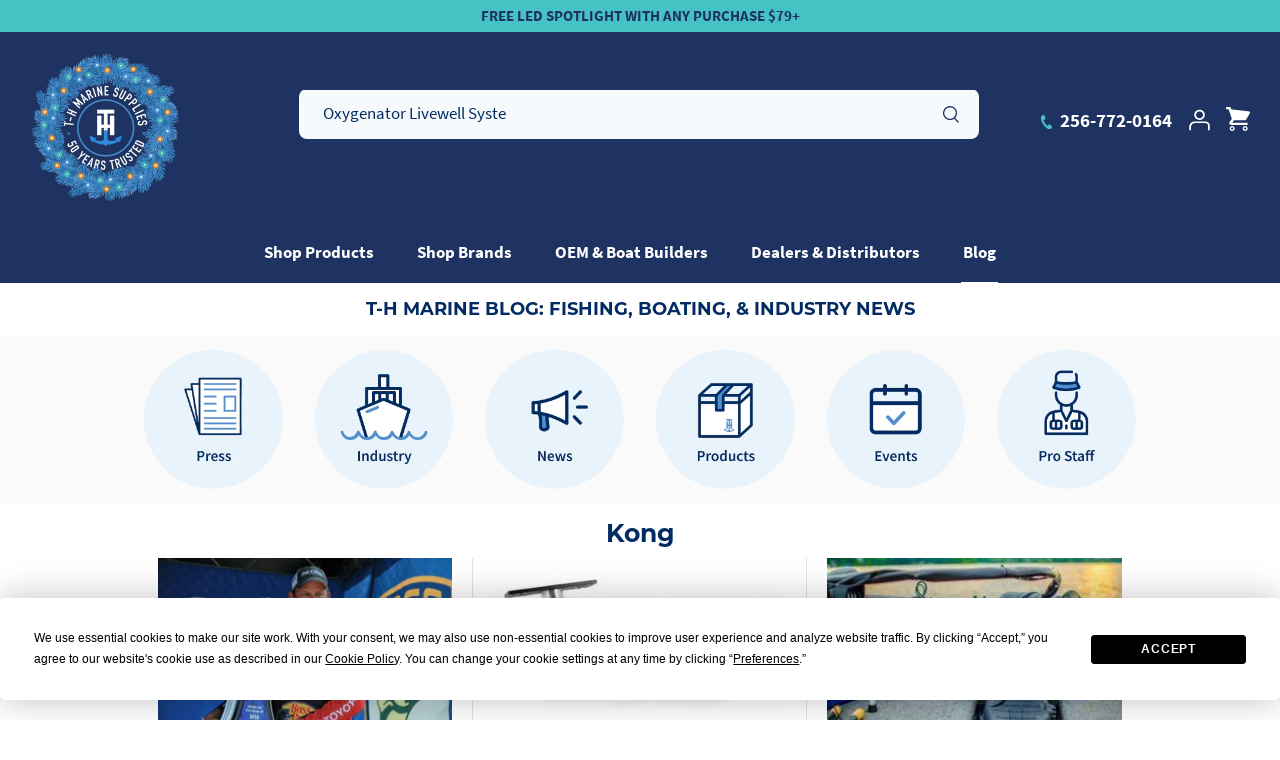

--- FILE ---
content_type: application/javascript; charset=utf-8
request_url: https://searchanise-ef84.kxcdn.com/preload_data.3z7e7n7a2p.js
body_size: 11408
content:
window.Searchanise.preloadedSuggestions=['trolling motor accessories','atlas hydraulic jack plates','hot foot','led lights','bluewater led lights','battery tray','rod holders','drain plug','trolling motor','rod holder','navigation lights','battery terminal multiplier','jack plates','hydro wave','rod strap','kong mounts','blue water led','led boat lights','live well','trailer accessories','electronics mounts','motor support','cup holder','transom support','troll jacket','troll tamer','thru hull fitting','culling system','rod tubes','lock r bar','transom saver','deck plate','hydrowave h2','trailer lights','power pole','rigging hose','scupper flapper','steer stop','motor mate','livewell drain','graph mounts','thru hull','atlas jack plate','g juice','prop nut','summer bundles','trim switch','battery strap','transom wedges','tackle storage','the oxygenator','stern light','prop wrench','transom plate','g force','bilge pump','drain plugs','boat seat','livewell overflow drain tubes','fish mount','hydra battery terminal','atlas micro jacker','tackle titan','courtesy lights','boat trailer accessories','access hatches','recessed trolling motor tray','rod tube','cable boot','seat pedestals','summer bundle','marine wire','lid latches','thru hull scuppers','loc r bar','led lighting','g-force eliminator trolling motor prop nut','oxygenator pro','pedestal seat plugs','livewell drain control','rub rail','cup holders','bluewater led','deck hatches','underwater lights','rigging sleeve','navigation light','chill trax','hatch latches','hot foot throttle slide mount','hydraulic steering','minn kota','boat seat pedestals','boat trailer steps','blinker trim','keel guard','anchor light','aerator pump','jack plate','rocker switch','fishing gloves','rigging flange','bow navigation lighting','blinker trim switch','life vest','deck lights','dock line','steering wheel','tool holder','hot foot spring','cable cover','deck plates','boat covers','windshield fastener','steering console','bilge pumps','fuel line','minn kota trolling motors','led navigation lights','bow lights','courtesy light','scupper drain','underwater led boat lights','boat anchors','tilt and trim','led light','rod straps','manual jack plate','wiring harness','cmc pt-35','replacement skegs','hot foot cable','power pole lighting','motor toter','glove box','kayak accessories','pro air system','mini jacker jack plate','pro livewell oxygenator','kvd hydrowave','yolo tek','wire cover','cull system','the leash','eliminator prop nut','z launch','two way boat alarm','transom save','switch panel','grab bag','rub rail end cap','boat lights','washdown hose','grab handle','livewell pump','weigh in bag','pro air','overflow drain tubes','outboard motor support','bow light','boat accessories','boat cover','power pole light','nav lights','live well parts','micro jacker','rod storage','locker bar','battery trays','gator guard','throttle cable','rod holders for boat','dock rope','g juice freshwater','pontoon led lights','rod tamer','fish culling system','hole shot plates','battery charger','trim tabs','black lights','blue water','depth finder mounting','wave away','kayak mount','jack plate relay','battery terminal','electronics mount','live well drain','battery box','kvd kong mounts','ram mounts','transducer mount','hydraulic jack plate','blue water led boat lights','trolling motor stabilizer','money pole','rgb controller','fish scales','bow roller','drain tube','push pole','kong wave tamer','drain hose','go pro','boat cleats','lowrance ghost','trolling motor handle','reboarding ladder','boat alarm','trailer winch','led strip lights','grass goat','boat carpet','cmc jack plate','motor stik','kill switch lanyard','live well valve','boarding ladder','mounting bracket','center console','7014g-dp replacement wiring harness','circuit breaker','boating essentials','compartment latches','cool foot','bimini top','pedestal plugs','led courtesy light','depth finder','hole shot plate','jack plate gauge','battery switch','boat plug','minn kota ultrex','trailer jack','graph mount','trim switches','rod locker bar','dual mount','boat buckle','aerator spray head','kill switch','fish finder','bow mount','steering clips','toggle switch','light bar','battery tray 31','prop stop','boat ladder','skeg cover','nav light','cmc actuator 7050','outboard motor','chill trax pad','o ring','steering lock','livewell drain valve','wire covers','boat fenders','trolling motor plug','fish finder mounts','depth finder mounts','anchor rope','garmin marine','tackle management','ditch pack','kong mount','flow-max ball scupper','th marine','wash down','90 degree thru hull fittings','wave tamer','boat trailer','mini jacker','utility grommets','install videos','gas cap','hydra battery terminal multiplier','tie down','floor drain','black light','bounce buster','livewell light','rigging tube','troll perfect','deck drain','anchor handle lid lock','electronic locks','twist step emergency jack plate ladder','g force eliminator','remote drain valve','deck plugs','jason christie','trolling motor sleeve','transom savers','spot light','hydrowave mini','designer series hatches','trolling motor cable','hot foot throttle cables','rocker switches','windshield fastener wing nut','live well pump','recessed trolling motor pedal tray','tool organizer','g force cable','boat trailer lights','fish mounts','magnetic lure holder','z-launch watercraft launch cord','yak gear','go pro mount','micro jack plate','remote drain','cockpit drain','transom wedge','max air venturi kit','underwater light','ahjact-3-dp replacement','through hull fittings','zippered rigging sleeve protect','jack plate switch','motor covers','atlas hydraulic jack','lithium batteries','gator guard keelshield','torque tab','wash down accessories','overflow drain tube','all products','trailer steps','stern light base','gopro camera mounts','transducer plate','ahjrelaykit-2-dp replacement','motor stick','lure hangar','manual jack plates','livewell pumps','cmc actuator','spreader lights','jack plate parts','battery strap with stainless buckle','carpet decal','jack plate bolt kit','sun gloves','z lock','rod rack','aerator screen strainer','yolotek power stick 53','docking light','livewell valve','fuel tanks','fuse panel','splash well drain tubes','lure retriever','dimmer switch','boat drain plugs','livewell lights','pro trim','bass boat','trolling motor prop','on board battery charger','troll tamer for minn kota','trolling motor jacket','motor cover','check valve','transom support plate','livewell vent','push in drain','ahjact-3-dp replacement actuator','7342 actuator motor','sonar mounts','replacement skeg','trailer light','g force handle','rod locker','hydro jacker','ez pump','stern navigation light','fuel tank','side console','bilge hose','screen cleaning','rub rail end caps and splices','winch straps','replacement parts','led light strips','washdown stations','e lock','garmin force','outboard motor bracket','running lights','black lights for night fishing','led trailer lights','storage compartment locks','floor drain cover','under water lights','transom bolts','steer stop hydraulic steering lock','livewell timer','rock lights','back up lights','trolling motor tray','led courtesy lights','fishing rod tubes and end caps','electronic mounts','dual kong mount','center console for a boat','kick plate','light base','power lift','rod tie down straps','cooks go-to storage system','rub rail end caps','cmc pt 130','led strip','yolotek power stick','shallow water anchor','usb ports','trolling motor cable jacket','retracting rod strap','atlas hydraulic jack plate gauge kit','g-force handle','jack plate bolts','3/4 thru hull','thru hull fittings','wire harness','relay kit','rod buckle','boat rod holders','trolling motors','grass goat for trolling motor','lithium boat batteries','installation instructions','fishing scales','tool holders','clam shell vent','power pole anchor light','grab handles','jack plate relay harness','steering cables','blinker trim for jack plate and trim','motor sock','stainless propeller','pedestal seat','cell phone holder','rgb light','boat plugs','jack plate motor','fishing rod tubes','fuel vent','minn kota ultrex accessories','lid locks','boat trailer winch','docking lights','troll tamer for ghost','stainless steel','battery straps','7050 actuator for cmc tilt trim','atlas jack plate relay','lure holder','power stick','trim and tilt','deck drains','zippered rigging sleeve','fishing rod grommet','bow eye','bolt kit','mercury propeller','overflow drain','door latch','seat post','atlas jack plates','1 1/2 thru hull','rain gear','flapper scupper repair kit','bass boat seat','motor mount','pedestal base plug','bait well','boat horn','bluewater led light kits','boat latches','kayak lights','motor tote','outboard quick flush','wash down hose','weigh bag','rod grommet','atlas jack plate motor','fuse block','fishing line','trolling motor wedge','battery terminals','uv black lights','ram mount','led back up lights','pt-35 parts','trolling motor mount','sure seal','pontoon gate latch','hole cover','optima battery trays','cable boots','atlas gauge kit','impact drain','fuse holder','boat storage','hydrowave h2 speaker','flush mount','foot switch','gauge kit','led bow lights','aerator timer','seat pedestal','butt seat','super oxygenator','dura safe','slam latch','plier holders','recessed tray','7014g-dp wiring harness','bimini top hardware','sonar and gps screen cleaner','boat steps','v-t2 livewell ventilation system','stern lights','set back plates','tim horton money pole','clam shell','duck bill scupper','transom bracket','deck lighting','trailer bunk','trolling motor plug and receptacle','battery switch battery on off switch','seat base','wsh-1 windshield fastener','ahjm-4-dp atlas micro jacker','baitwell drain tubes','go pro mounts','z launch cord','seal kit','atlas warranty','drink holder','installation videos','trim tab','railblaza mount','circuit breakers','rod box','yamaha motor support','sure seal deck plates','hats fishing','bungee cord','scupper valve','cooler mounting kit','lift assist','spare prop holders','seat plugs','transducer mounting','live well pumps','dock bumper','t top','gas tanks','automatic bilge pump','trailer tie down straps','lowrance ghost prop','wire connectors','electrical connection','fish finder mount','livewell plug','power switch','led spreader lights','anchor line','motor leash','carpet decals','fire extinguishers','battery disconnect','live well lights','hatch cover','winch strap','minn kota terrova','dimmer switch for blue led deck lights','flag pole','oetiker clamps','shark eye navigation','electronic mounting brackets','jack plate spacer','tackle organizer','through hull','battery cable','trolling motor light','bulkhead strain relief','battery accessories','door restraint strap','phone mount','bow mounts electronics','garmin force trolling motor','access hatch','mini kong','kicker motor bracket','lowrance mounts','jackplate motor','shallow water anchors','aqua blaze','t shirts','g-juice freshwater','accent light','washdown fittings','livewell drain plugs','minn kota bounce buster','fuel fill','locking lid latch','fuel filter','flush scuppers','atlas jack plate gauge','fuel and fuel','dock lines','vt-2 ventilation','sea star','power pole switch','cup holder drain','drain screen','ghost trolling motor','max air','boat seat pedestals mounts','g-force culling system','hatch seals','light switches','cleaning products','dual battery trays','6 deck plate o ring','steering stop','twist step','t-h marine','drain cover','rule and mount','atlas gauge','fuel hose','tilt trim switch','led spot lights','guage kit','live well vents','reverse lights','fish scale','end cap','keel guards','jack plate accessories','warranty jackplate','hole shot','transducer mounting kit','money pole lure retriever','steering locks','ball scuppers','splash well drain','lock r bar mounting','pt-130 parts','replacement actuator','boat hatches','boat bumpers','motor stabilizer','minnow maker','z lock jack plate','spreader light','primer bulb','push button switch','g-force cull','electrical switches','led light strip','drop in box','motor toters','hi jacker jack plate','depth finder mount','rfth-2b-dp scupper flapper','gas tank','65012 cmc manual jack plate','slam latches','finger flex trim','trolling motor prop nut','engine cover','bulkhead fitting','mercury fuel line','bait tank','door stop','prop holder','light bars','vent cover','trolling motor cable cover','fishing rod holders','on off switch','cockpit drains','seastar hydraulic steering','boat buckle strap','1 1/8 drain hose','drain valve','screw down deck plates','loc-r-bar lock alarm system','fishing uv protection sun gloves','end caps','rod tube flange','atlas accessories','retracting rod straps','screen cleaner','seat pedestal plugs','pontoon door stop','livewell stand pipe','splash guard','trolling motor circuit breaker','anchor chain','fuse box','gift card','backing plate','oval courtesy lights','tee fittings','marine batteries','boat seats','cmc wiring harness','stand pipe','hydraulic steering for marine','atlas micro','compartment lights','jack plate transducer','rub rail lights','quick release','gator patch','boat decals','fuel gauge','shock lock','boat rod storage','battery holder','led flex strip lights','g-force troll jacket','bow rollers','foot pedal','sun glasses','cable sleeve','lower unit','drain tubes','seacock remote arm','prop block','boat fender','kill switches for outboards','motor bracket','rod tie down','deck plug','fuel cap','boat hook','blinker switch','led nav lights','seat plug','led controller','dual battery tray','battery terminal multiplier 3','motor sleeve','dome light','battery chargers','y fitting','water pressure','odt-2-dp fits','cull clip','led running lights','star brite','deck hatch','live well timer','t handle','3m adhesive','transom saver bracket','hose clamps','hi jacker','trailer lock','livewell hose','drink holders','throttle cables','led cup holders','boat trailer roller','3 battery charger','designer series latches','rod tie downs','trolling motor lift assist','transom plates','replacement o ring','chill foot pad','face shield','pump out','cup holder led','led underwater lights','tow rope','water pump','shark eye led lighting','boat security','power pole bracket','bow guard','g juice saltwater','electrical connection box','mercury motor','duck hunting','cam latch','90 degree drain','4 in jack plates','drain fitting','deck light','storage compartments','engine oil','engine support','seat pedestals pole','boat latch','lane blaster','deck plate o-ring','flush mount scuppers','motor cable sleeve','aerator pumps','boat motor covers','access plate','lock bar','hatch seal','atlas relay','pl-65 parts','fuel fills and vented fuel','rod holder drain','cockpit scupper drain','submersible boat trailer lights','livewell vents','fire extinguisher','fuel valve','boat cleaner','hydrowave speaker','fish measure','thru-hull fittings','quick flush','mounting bolts','trolling motor lock down','trailer led','trolling motor lock','foot trim','green led lights','2 rigging hose','live well overflow tube','lowrance bracket','ahj-6v-dp atlas','kvd kong','utility grommet','safety chain','hydro wave h2','power tilt and trim','head lights','camera mount','7050 actuator pump motor','tsp-2 transom support plate','livewell fittings','lid lock','trolling jacket','gator guards','tackle storage system','ranger boat','battery connectors','flush kit','z launch boat cord','shark eye','inline scupper check valves','keel protection','loc-r-bar complete','steering cable','minn kota prop','setback plates','rigging boot','contact us','cable covers','50 amp circuit breaker','boat trailer rollers','rod tube end flanges','ball scupper','mini jack plate','new products','rfk-1-dp black','trailer step','air horn','10 in jack plates','set back spacers','hot foot spring replacement','trolling motor bracket','tilt trim','atlas awards','tackle tray','atlas edge','thru hull drain','minn-kota talon','hatch latch','mr crappie','boat winch','trolling motor cable sleeve','3/8 push in drain','rod buckle rod straps','extreme pro deck lights','snap flex stern light','storage box','live scope','mounting brackets','jack plate ladder','console mount','light switch','deck lid latches','baitwell drain','power trim','trim wedges','cam lock','tackle titan tackle management system','dual console kong mount','gps mount','screen protectors','8 deck plate','livewell valves','ignition switch','fender hanger','silicone sealant','recessed trolling tray','sea deck','yamaha skeg','g-juice livewell','led rope lights','hatch locks','livewell plugs','cmc pt-130','led strips','underwater led','led deck lights','wash down pump','navigation lights led','hydraulic steering stop','th-1592t threaded','cradle rod holders','hatch spring','two way boat alarm installation','splash well','boat ladders','foot throttle','ball valve','aftco reaper technical fleece hoodie','cull weights','ahjm-cma-dp micro jacker clamp-on motor','fishing pliers','trailering clips','boat tool holder','wsh-1 windshield','g-force eliminator','6 jack plate','red led','hydra multi-connection marine battery terminals','gt-2.250 tubes','boat drain plug','kayak hardware','live well plug','trailer wiring','rgb remote control','bass boat security bar','rod saver','thru hull plug','live well vent','fender clips','rod storage tubes','keel shield','heavy duty','sale items','all around light','led light bar','high jacker','pole light','mounting kit','shock lock mount','livewell aerator','rod tubes and storage','hatch covers','gasket seal','pontoon boat door stop','transom straps','live well light','barbed fittings','pull cord','livewell screen','yolotek power 53','pp-118-dp push-in','rocker switch plates','fishing lights','trolling motor nut','led stern light','aqua blaze led','th-1202 1 1/8 thru-hull','water pickup','mounting plate','spray head','model 7050 hydraulic actuator assembly','2 degree wedges','magnet bracket','dual mounts','under water led lights','duck bill scuppers','jack plate switches','jack plate actuator','livewell aerator pump\'s','gfh-ca1r-dp g-force trolling motor handle and cable','trolling motor foot switch','o rings','live well plugs','power pole cover','cable boot ring','night blaster','pro high jacker','life preserve','jackplate kit','motor accessories','rod locker storage','atlas jack','boat light','t handle latch','fuel connector','boat trailer steps forward','live well screen','trim motor','lane blaster led trolling motor headlight','clam shell vents','livewell overflow','dock bumpers','fixed jack plate','tournament saver pro','dash mount','trim gauge','air vents','90 degree through hull fittings','aerator filter dome','reverse transom wedges','motor guide','drop in storage','bluewater led switch','troll jacket cable organizer sleeve','pro hi-jacker hp','relay harness','usb charger','boat lighting','water proof led lights','bimini light','electronic mount','nbh-31p-dp battery holder trays','ahjmtr-1-dp atlas','bubbler system','non skid','rod holder insert','transom lights','replacement motor','set back','head light mount','led bow navigation light','cooler kit','swim platform','cybermite led','water pump kit','battery cables','clamshell vents','water hose','key float','puck lights','cmc pl-65','bunk padding','steel hinges','measuring stick','whole catalog','trolling motor cover','bilge and livewell pump','trolling motor plugs','glove boxes','transom tie down','kayak lighting','marine battery','ahj-4v-dp atlas','7014g-dp replacement wiring','pro air livewell','compartment locks','battery cable extender','wsh-1pr-dp windshield fastener','conservation cull','hot shot plates','cover plate','atlas jack plate parts','swim ladder','rigging hose kit','marine electronics mounts','portable fuel tanks','rub rail light mount','bump board','rgbw controller','fiberglass repair','break away','fish nets','overflow tube','4 inch jack plate','jack plate hole shot plates','double mount','pedestal seat plugs plugs','deck mount','battery holder tray','cell phone mount','livewell control','sure foot trolling motor foot switch','cull holder','tie downs','trolling motor pedal tray','th-1592t threaded drain','motor motor','u bolts','pedestal base','high speed','launch cord','hot foot throttle cable','sending unit','vertical extension','trailer hitches','led-pbdk20b-dp pontoon','odt-1-dp odt-1','trim guage','sonar mount','battery tie down strap','livewell plumbing','trolling motor cord','pp-150-dp push-in','blower vent covers','waterproof switch','flow drain plug','trailer backup light','atlas hydraulic jack plate','ghost nut','thru hulls','odts-1-dp filter','7342 high speed hydraulic actuator','light mount','bungee strap','emergency ladder','tackle box','motor stop','marine lights','trolling motor strap','humminbird helix','marine carpet','atlas micro jacker parts','cleats for boats','rope light','12 volt outlets','ski tow','micro jacker clamp-on motor adapter','strip lights','hatch drain','marine hose','bow mounts','trolling motor mounts','fishing scale','lid lift','clamp on motor adapter','12 jack plate','fish rubber','2 way boat alarm','trim lever','6 inch jack plate','t fitting','light kit','trolling motor handles','prop master prop stop','seacock remote','minn kota prop nut','pedestal plug','flush mount latches','designer series','baitwell overflow tube','fuel line assembly','2 1/2 rigging hose','bk-1-dp bolt kit','spring pin','led switch','versa tube','tackle center','sonar brackets','scupper flappers','plumbing fittings','hot foot pad','jon boat','live well switch','locking latch','usb port','boat paint','rock light','atlas motor','safety cables','flapper scupper','dry bag','trim ring','pliers holders','hydraulic jack plates','gunwale rod straps','livewell switch','magnetic latches','light pole','dash mounts','fishing rod','ratchet straps','sure seal hatch','ahj-10v-dp atlas','livewell parts','boat seat pedestal','aerator screen','ghost prop','king mount','trailer parts','measure bracket','rigging tube 2 1/2','apd-190-dp all purpose drains drains','kayak paddle','finger flex','snap flex','deck lids','fuel pump','uv light','talon bracket','gator skinz','atlas jack plate switch','boat straps','running lights red green','live well drain tube','prop storage','hot foot cables','sun protection','pedal paddle','garboard drain','trolling motor switch','1 1/2 marine hose','bait holder','fuel water separator','finder mount','tsp-1 top','bounce buster coaster','atlas actuator','rod grommets','bait tanks','garmin mounts','lithium battery','gear caddy','rod organizer','jack plate mounting bolts','pontoon boat','hatch drains','motorguide trolling motor','cmc power lift','boat speakers','transom support plates','floor drains','rule mount','waterproof trailer lights','pro air pump','boat security system','trolling motor wire cover','threaded drain','self bailing scupper valves','pontoon gate stop','atlas heavy duty jack plate','seat mount','atlas digital position gauge kit','u bolt','charging port','trailer reverse light','recirculation systems','th-1992r cockpit','pt-35 tilt','boat cover for boat','pedestal seat base plug','cyber light','sel-1led-dp led shark eye','skeg replacement','jack plate wedges','trolling motor recessed tray','phone charger','hose clamp','lid support','ug-1-dp utility grommets','led light kit','fagk-2-dp atlas','bass boat led lights','hot foot cables throttle cables for hot','pd-2 push-in drain','reel oil','led lights for boats','twist step ladder','rod locker lights','hole plug','ahjact-3-dp actuator','all-round light','yamaha outboard','under water led','outboard motor cover','oxygenator livewell','livewell aeration','wash down hoses','terrova cable','z lock manual jack plate','table mount','perko lock','dp-1 drain plug','net holder','sink drain','deck drain scupper','key-2 replacement','8 jack plate','charger plug','shock cord','hot foot parts','seat pole','electronics locks','transom light','scupper flap','jump start','push in','blue led lights','pass through','transducer mounts','7493 jack plate relay','transom drain','boat pedestals','screw out deck plates','trailer bunk padding','trolling motor pad','storage boxes','boat windshield','motor flusher','rod sleeve','led dome lights','garmin force prop','plug in','dual bow mount','dual mount bow','boat glove box','rigging flange hose union','air stones','spare prop retainer','lid latch','active target','trolling motor trays','jpz-6-dp z-lock manual jack plate','led kit','hatch lids','ss-3-dp steering','transom mount','cable wrap','aluminum boat','boat tie downs','seats for boats','fish bag','guide on','reverse light','anchor light power pole','mounts and brackets','push button','boat hatch','split cable boot','rod tamer gunwale','fuel guage','access covers','spot lights','cool foot minn ultrex','flush mount rod holder','volvo penta','pontoon cover','live well aerator','apd-190ft fitting','power steering','g force trolling motor handle','gate latch','navigation lighting','live scope mounts','livewell fill','ram mounts boats','foot trim switches','anchor handle lock','rgb lights','trolling motor receptacle','hatch support','trailer rollers','boat launch cord','washdown station','rail mount','pontoon ladder','lch-1ss-dp stainless','live well drain valve','docking rope','conservation cull weights','rfh-1-dp rigging','skeg protection','t shirt','ac plug','replacement latches','deck lid','push in drain plug','propeller storage','side consoles','spare tire carrier','ceacap bulkhead pass thru fitting','livewell strainer','static jack plate','bumper product','sun protection fishing gloves','braided sleeving','deck fill','hose nozzle','fishing rod holder','rmc-101fmk-dp troll-tamer','fish care','rod holder grommet','hatch pull','blue sea','marine battery trays','door latches','impact drains','50012 vertical extension cmc','flood lights','headlight mounts','odts-2-dp filter','rod racks','motor jacket','battery cut off switch','outboard rigging','wave away screen cleaning kit','boat console','ultrex trolling','safety straps','3 way valves','battery power switch','trailer light kit','banshee alarm padlock','motor stick outboard','digital fishing scale','duck bill','jack plate spacers','keel roller','trailer led lights','expansion module','komo covers','anchor handle','locks for electronics','boat numbers','quick connect','lure retriever pole','90 degree thru hull','optima battery tray','hole covers','track mount','depth finder mounting mount','steering stop locks','rod holder inserts','motor wedge','prop cover','jack plate extension','kong mini','low profile navigation lights','standpipe livewell','hydraulic jack','bulk carpet','scupper plug','part number','pedestal seat base','led strip light','kicker bracket','windshield clips','check valves','trailering accessories','apparel closeout-apparel','light mounting bracket','recirculating pumps','stainless steel drink holders','hydraulic fluid','scupper drains','pedal tray','utility grommet fishing rod grommet','motor support stick','trolling motor parts','boat locks','tail light','spring basket','dry box','crappie care','boating accessories','boat buckles','seat covers','lowrance ghost and accessories','net storage','anchor roller','aluminum boat console','phone holder','battery tie down','transom saver yamaha','stainless steel screws','paddle keeper','suction cup','winch straps and hook','power trim and tilt','dual kong','rfth-2bcp scupper','dash plate','atlas replacement motor','battery post','garmin live scope','screen protection','active targeting mounting','prop lock','outboard cover','jp-4fa-dp hi-jacker','automatic drain','windshield fasteners','two way alarm','transom drain plug','mercury prop','thru hull scupper','scosche mount','marine led lighting','mercury throttle cable','prop master','water gauge','amber led','flag pole holder','return policy','trolling motor support','bounce buster trolling motor coaster','battery terminal cover','order number','automatic aerator control','force pull cable','green led light strips kit','key chain','blue water led black light','pontoon lights','4 setback jack plate','ss cleats','marine audio','live wells','3/4 drain plug','easy lift trailer jack','deck plate o ring','trim guage kit','bow/stern eye','rubber mating','drain pipe','motor cable cover','rigging flange hose','boat hooks','round access','gimble mount','seat mounts','face mask','float switch','pro-air system livewell aeration','trolling motor tamer','mini kong mount','bearing protector','zrs-1-dp zippered','12v outlet','trailer guide-on','nav light base','push in impact drains','fish finder lock','boat strap','boat tie down','oval grommet','rod sleeves','3m marine','micro jack','fcs-1-dp sure foot','flare kits','steering wheel trim switch','1 1/8 thru-hull well draining','puck light','loc r bar lock','boat trailer steps bass boat','pole holder','trailer hitch','trolling motor breaker','hot shot','trolling motor wire','55012 cmc two piece manual jack plate 5 1/2','ghost prop nut','free shipping','weather strips','pl-65 jack plate','locking latches','transom bolts/nuts','livewell kit','7014g-dp wiring','cam latches','hydra cover','toggle anchor','night fishing light','atlas hydraulic jack plate wiring harness','strip light','light strip','3/8 drain hose','interior led light','marine light','motor lock','gjuice freshwater','foam lure holder','light controller','ahjmtr-2-dp atlas','atlas parts','th-1890t fitting','inline scupper','rigging tubes','all purpose drains drains','dpslp-8-2 twist','hour meter','running light','uv protection','returns and exchanges','31 battery tray','g-force trolling motor handle','hydrowave expansion module','motor oil','bow stop','trailer lighting','power lift jack plate','bottom paint','boat cleaning','livewell hoses','camera mounts','trailer straps','storage lids','perko locking','flow max','th marine hydraulic jack plates','oval courtesy light for boat','trolling motor foot box','boat motor','live well pump out','trolling motor mounting kit','max air venturi','sea clear','live well tank','shut off valve','boat storage accessories','chill pad','group 31 battery trays','blue led','christmas sweatshirt','trolling motor rope','remote drain plug','transducer pole','rear light','battery hold down','pap-1-dp pump only','y valve','coiled washdown hose','trailer roller','hydraulic actuator','install videos for','dock ladder','high jack','ml-65 jack plate','trailer guide','optima battery','ecmw-2 white','terminal block','skeg guard','dry storage','graph locks','as-1 aerator','tsp-1-dp tsp-2','equalizer trolling motor lift assist','hinge hatch','measure rule','talon anchors','anchor pole','how to install','rgb led','motor supports','master switch','jack plate pump','live well hose','washdown pump','rub rail cap','cbk-4-dp boot','tie down straps','johnson pump','light strips','ahvwd-90-dp spray','live well control','dual battery box','atlas relay harness','bk-2-dp bolt kit','hatch springs','storage compartment','cable grommet','hinges hidden','baystar hydraulic steering','drain plug light','ahj-6vhd-dp atlas','sa-2b-dp flapper','hydrowave kvd','battery charging','chill trax traction pad for minn kota','10 gauge wire','split cable boot with mounting ring','oval deck plate','prop spot','cable rigging sleeve','nbh-31-ssc-dp battery','boat cleat','non skid pad','cover straps','rain an','pistons lifting','led warranty','led boat lighting kit','livewell drain screen','hot foot throttle','motor total','marine covers','livewell control valve','pedestal base plugs','louvered vent','truck lighting','drain fittings','kicker motor','kill switches','tool kit','tilt and trim gauge','kvd kong mount','led bow light','rod saver strap','hydra battery terminal multiplier post','hot foot slide','shift lever','submersible lights','lowrance mount','table tops','cockpit light','jack plate motors','boat seat pedestals pole','on sale','boat drain','rmc-105fmk-dp troll-tamer','fuel lines','jack plate rocker switch','hydro tail hydrofoil','electric jack plates','asm-4 screen','on the fly','deck latches','railblaza starport','trailer locks','boat essentials','green light','anchor light power','rmc-104fmk-dp troll-tamer','track accessories','low profile twist out deck plates','eva foam','livewell drain plug','cable ties','hydrofoil stabilizer','scupper plugs','ultimate trailer kit','weed guard','31 series battery tray','th-1200t threaded','power light','wire loom','motor stik outboard motor support','culling beam','led lighting kit','trailer fender','tail lights','h bracket','troll motor accessories','safety cable','transom tie-down','the oxygenator livewell generator','vent covers','lid support spring','round hatch','jack plate harness','water scoop pickup','atlas jack plate actuator','cmc tilt and trim','red led light strip','tournament bag','back plate','transom spacer','push poles','livewell drain tube','tackle tray organization','storage locks','anchor lock','the oxygenator pro','underwater led lights','trim control','thru hull scuppers flapper','labor day bundle','outboard rigging hose kits','7/8 livewell drain','power cord plug','bow roller poly','prop master propeller wrench','boat trailer straps','motor clips','rf-1-dp black','cull beam','fire existing housing','hydraulic steering lock','e locks','port light','cmc pump','pp-150-dp 1 1/2 drain plug','rod tamer gunwale mounts','cooler bag','cmc parts','minn kota stabilizer','boat lock','interior lights','th-1290t threaded','transom wire pass thru','rigging kit','rubber holder','fingerflex blinker','control cable','cable boot grommet','performance tee','atlas hydraulic jack plates parts','cable boot reinforcing rings','trim toggle switch','led trailer kit','led light kits','ds latch','odt-2t threaded 1-1/2 overflow drain 18','ml-65 manual','fishing nets','transom strap','seastar steering','flag pole mount','bass cat','wire grommet','troll motor','oil filter','dual battery holder tray','3/4 water hose','customer service','boat latches replacement','trailer tongue','deck seal','pop up','foot pedal trolling motor','dimmer control','seat bases','gl-2-dp pontoon gate latch','double mounts','garboard drain plug','jack plate gauge kit','vinyl floor','stern pad','launch rope','wdhh-25w-c-dp hose','pt-35 35 actuator','pontoon led flat flexible ribbon led strip light kit rgb color changing','u2 pro formula','hdss-1324-2-rem designer','locking hatch','switch panel switch pack','battery terminal covers','marine switches','fender 2 pack','foot pad','replacement latch','hatch lid','bilge pump hose','drain tube screen','10 atlas jack plate','bait well drain','h2 hydrowave','rod holder cap','hose fittings','pd-1 drain','t rail','pull handle','hose barb','1"thru hull','shut off','directional livewell fill fitting','lb-lrbs113s loc-r-bar','low water','break away mount','yolotek light','trolling motor circuit breaker amp','dp-1-dp drain','king kong','rubber material','relay switch','deck scupper','close out','power tilt and trim plate','bulk board','in line fuse','danco pliers','marine battery terminals','anchor lift','boat wash','trolling motor connector','baitwell plug','jack plate seal','bungee accessories','water proof','sdp-2fw screw','balance beam','prop wrench and','boat winches','mounts for electronic','remote control','jack plate transducer products','submersible leds','dock box','jack plate controls','ultrex cable','led anchor light','ladder for boat','40 amp fuse','cabin lights','6 deck plate','pro hi jacker','loc-r-bar adapter','flush latch','transom plug','rod rack in boat','d hook','dry storage box','3-way hydra terminal','boat propeller','c tug','boat light kit','jack plate guage','mercury trim','engine flush','molded boat grab handle','flex flange thru-hull','multi connection battery terminal','replacement skegs mercury','hose holder','throttle control','weight bag','rod storage holder','rod holder drain cap','steering console mount','handle lock','boat trailer step','led-bnavc-1 led','led-pbdk25rgb-dp pontoon','red led lights','fishing accessories','cell phone','light bracket','screw down deck plate','mj-1-dp mini-jacker','dive ladder','automatic aerator timer control','toggle switch weather','hole plugs','marine grease','washdown hose holder','volt meter','get g-juice','flood light','boat reboarding ladder','plier holder','ghost trolling motor prop','rectangular scuppers','charging plug','ahjm-4-dp atlas micro jacker™','rfs-2 push-together','primer bulbs','cool trax','gas caps','ez lock','pick up','ffbt-d-dp dual','lure holders','g force troll jacket','led flex lights','tackle titan fishing lure rack','loc-r-bar brackets','bow lighting','yakgear kayak canoe outriggers','gopro mounts','boat covers boat covers','navigation light base','cam locks','marine board','first aid','hf-1ct-dp hot foot products','push plug','marine led lights','the outboard motor','drain covers','black jack plate','yamaha oil','rfth-2b scupper','cmc jack plate wiring harness','live well strainer','atlas hydraulic jack plates accessories','prop spot base','led underwater','fender holder','spacer kit','cat rack','cmc jack plates','fcs-2-dp sure foot trolling motor foot','power plug','heat shrink','blower vent','bow light base','steer stop steering lock','steering kit','air pump','support plate','bimini top strap','heavy duty jack plate','fsrk-3-dp flapper','fuel bulb','ahv-90-dp spray','for trolling motor','cmc pt-35 tilt and trim for up to 35 hp','cable end','ram mounts for trolling motors','wye fittings','gfh-1r-dp g-force handle','transom ladder','pontoon led','motor guide trolling motor','hot shot plate','livewell drain tubes','gftj-1-dp g-force troll jacket trolling','rt-14-dp rod tamer rod strap','rgbw light','on board','safety whistle','bundle page','outboard motor support stick','conservation cull system','motor flush','i g-juice','push pole holder','twist lock','anchor winch','strain relief','rod flange','ahj-10vhd-dp atlas','wash down station','4 deck plate','battery cover','anchor hatch','weedless wedge 2 or 3','tow eye','evinrude g2 motor support','live well oxygenator','aerator filter','blue lights','transom tie down straps','roll pin','deep cycle batteries','screw in drain plug','horn waterproof','tackle storage box','kayak led','lowrance hds','dock stick','jif ladder','trolling motor foot pad','dual trim switch','livewell treatment','corner brackets','neck gaiter','dpcam-8-2-dp quick','radio with bluetooth','t handle latches','motor sleeve jacket','air stone','ignition switches','motor toter only','remote drain control','g force prop nut','kayak stabilizers','scupper flapper repair kit','livewell spray heads','side lights','rfth-2bcp-dp rfth-2bcp-dp','ratchet strap','head light','utility light','back pack','yak gear board','baitwell plugs'];